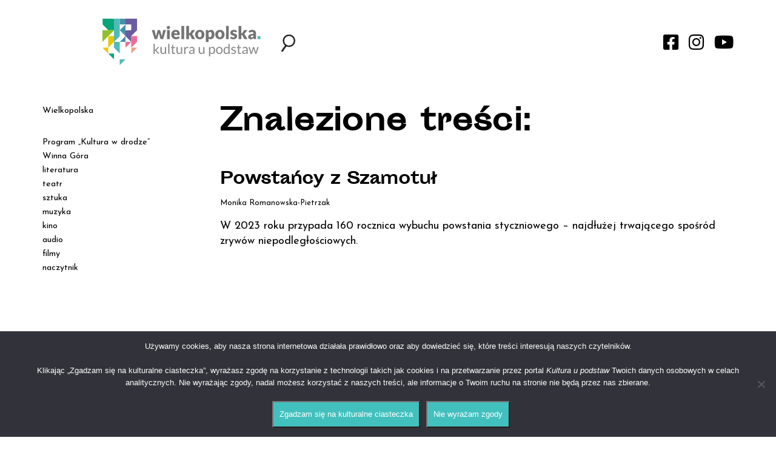

--- FILE ---
content_type: text/html; charset=UTF-8
request_url: https://kulturaupodstaw.pl/tag/powstancy/
body_size: 8142
content:


<!DOCTYPE html>

<html lang="pl-PL">
<head>
    <meta charset="utf-8">
    <meta http-equiv="X-UA-Compatible" content="IE=edge">
    <meta name="viewport" content="width=device-width, initial-scale=1">
    <meta name="description" content="Portal kulturalny Wielkopolski" />
    <link rel="icon" href="https://kulturaupodstaw.pl/wp-content/themes/kulturaupodstaw/images/favicon.png" sizes="16x16 32x32" type="image/png">
    <title>powstańcy - Kultura u Podstaw</title>

    <!-- HTML5 shim and Respond.js for IE8 support of HTML5 elements and media queries -->
    <!-- WARNING: Respond.js doesn't work if you view the page via file:// -->
    <!--[if lt IE 9]>
      <script src="https://oss.maxcdn.com/html5shiv/3.7.2/html5shiv.min.js?v=1.0"></script>
      <script src="https://oss.maxcdn.com/respond/1.4.2/respond.min.js?v=1.0"></script>
    <![endif]-->

    
    <link href="https://fonts.googleapis.com/css?family=Josefin+Sans:400,400i,700,700i&amp;subset=latin-ext&#038;display=swap" rel="stylesheet" data-no-optimize="1">

    <meta name='robots' content='index, follow, max-image-preview:large, max-snippet:-1, max-video-preview:-1' />
<meta name="deklaracja-dostępności" content="https://kulturaupodstaw.pl/deklaracja-dostepnosci/">
	<!-- This site is optimized with the Yoast SEO plugin v26.7 - https://yoast.com/wordpress/plugins/seo/ -->
	<link rel="canonical" href="https://kulturaupodstaw.pl/tag/powstancy/" />
	<meta property="og:locale" content="pl_PL" />
	<meta property="og:type" content="article" />
	<meta property="og:title" content="powstańcy - Kultura u Podstaw" />
	<meta property="og:url" content="https://kulturaupodstaw.pl/tag/powstancy/" />
	<meta property="og:site_name" content="Kultura u Podstaw" />
	<meta property="og:image" content="https://kulturaupodstaw.pl/wp-content/uploads/2018/08/kultura_mockup.jpg" />
	<meta property="og:image:width" content="804" />
	<meta property="og:image:height" content="502" />
	<meta property="og:image:type" content="image/jpeg" />
	<meta name="twitter:card" content="summary_large_image" />
	<script type="application/ld+json" class="yoast-schema-graph">{"@context":"https://schema.org","@graph":[{"@type":"CollectionPage","@id":"https://kulturaupodstaw.pl/tag/powstancy/","url":"https://kulturaupodstaw.pl/tag/powstancy/","name":"powstańcy - Kultura u Podstaw","isPartOf":{"@id":"https://kulturaupodstaw.pl/#website"},"primaryImageOfPage":{"@id":"https://kulturaupodstaw.pl/tag/powstancy/#primaryimage"},"image":{"@id":"https://kulturaupodstaw.pl/tag/powstancy/#primaryimage"},"thumbnailUrl":"https://kulturaupodstaw.pl/wp-content/uploads/2023/02/IMGP2703-scaled.jpg","breadcrumb":{"@id":"https://kulturaupodstaw.pl/tag/powstancy/#breadcrumb"},"inLanguage":"pl-PL"},{"@type":"ImageObject","inLanguage":"pl-PL","@id":"https://kulturaupodstaw.pl/tag/powstancy/#primaryimage","url":"https://kulturaupodstaw.pl/wp-content/uploads/2023/02/IMGP2703-scaled.jpg","contentUrl":"https://kulturaupodstaw.pl/wp-content/uploads/2023/02/IMGP2703-scaled.jpg","width":2560,"height":1701,"caption":"Grób powstańca Xemena Gromadzińskiego w Przyborówku, fot. M. Kruszona"},{"@type":"BreadcrumbList","@id":"https://kulturaupodstaw.pl/tag/powstancy/#breadcrumb","itemListElement":[{"@type":"ListItem","position":1,"name":"Strona główna","item":"https://kulturaupodstaw.pl/"},{"@type":"ListItem","position":2,"name":"powstańcy"}]},{"@type":"WebSite","@id":"https://kulturaupodstaw.pl/#website","url":"https://kulturaupodstaw.pl/","name":"Kultura u Podstaw","description":"Portal kulturalny Wielkopolski","potentialAction":[{"@type":"SearchAction","target":{"@type":"EntryPoint","urlTemplate":"https://kulturaupodstaw.pl/?s={search_term_string}"},"query-input":{"@type":"PropertyValueSpecification","valueRequired":true,"valueName":"search_term_string"}}],"inLanguage":"pl-PL"}]}</script>
	<!-- / Yoast SEO plugin. -->


<script type="text/javascript" id="wpp-js" src="https://kulturaupodstaw.pl/wp-content/plugins/wordpress-popular-posts/assets/js/wpp.min.js?ver=7.3.6" data-sampling="0" data-sampling-rate="100" data-api-url="https://kulturaupodstaw.pl/wp-json/wordpress-popular-posts" data-post-id="0" data-token="a9294bb880" data-lang="0" data-debug="0"></script>
<link rel="alternate" type="application/rss+xml" title="Kultura u Podstaw &raquo; Kanał z wpisami otagowanymi jako powstańcy" href="https://kulturaupodstaw.pl/tag/powstancy/feed/" />

<link data-optimized="2" rel="stylesheet" href="https://kulturaupodstaw.pl/wp-content/litespeed/css/7daec5a23b882518b213847274857027.css?ver=62107" />


















<script type="text/javascript" src="https://kulturaupodstaw.pl/wp-includes/js/jquery/jquery.min.js?ver=3.7.1" id="jquery-core-js"></script>








<link rel="EditURI" type="application/rsd+xml" title="RSD" href="https://kulturaupodstaw.pl/xmlrpc.php?rsd" />
        
                
                    
            		
		    
</head>


<body data-rsssl=1 class="no-home">

    
    <div class="wrapper">

    <div id="search-form" class="align-items-center justify-content-center josefin"><div>
    <div id="search-close"><i class="fas fa-times"></i></div>
    <img src="https://kulturaupodstaw.pl/wp-content/themes/kulturaupodstaw/images/KuP_logo.svg" />
    <form role="search" method="get" class="search-form" action="https://kulturaupodstaw.pl/">
        <input type="search" class="search-field" placeholder="Co chcesz znaleźć?" value="" name="s" />
        <input type="submit" class="search-submit" value="Szukaj" />
    </form>
</div></div>
    <div id="newsletter-form" class="align-items-center justify-content-center josefin"></div>

    <header>
        <div class="container">
            <div class="row">
                <div class="col-xs-12 col-sm-6 col-md-4 col-md-push-2 col-lg-3 col-lg-push-1">
                    <div id="logo-header" class="flex justify-content-space-between align-items-center">
                        <a href="https://kulturaupodstaw.pl" id="logo"><img class="img-responsive" src="https://kulturaupodstaw.pl/wp-content/themes/kulturaupodstaw/images/KuP_logo.svg" /></a>
                        <div id="menu-toggle"><i class="fas fa-bars"></i></div>
                    </div>
                </div>
                <div class="col-xs-12 hidden-sm hidden-md hidden-lg">
                    <div id="hamburger-menu" class="hamburger-menu josefin">
                        <div class="menu-menu-gorne-container"><ul id="menu-menu-gorne" class="menu"><li id="menu-item-1757" class="menu-item menu-item-type-taxonomy menu-item-object-category menu-item-has-children menu-item-1757"><a href="https://kulturaupodstaw.pl/wielkopolska/">Wielkopolska</a>
<ul class="sub-menu">
	<li id="menu-item-37895" class="menu-item menu-item-type-taxonomy menu-item-object-category menu-item-37895"><a href="https://kulturaupodstaw.pl/historie/">historie</a></li>
	<li id="menu-item-25836" class="menu-item menu-item-type-taxonomy menu-item-object-category menu-item-25836"><a href="https://kulturaupodstaw.pl/wielkopolska/miejsca/">miejsca</a></li>
	<li id="menu-item-36251" class="menu-item menu-item-type-taxonomy menu-item-object-category menu-item-36251"><a href="https://kulturaupodstaw.pl/wielkopolska/wielkopolska-alfabet-muzyczny/">alfabet muzyczny</a></li>
	<li id="menu-item-23811" class="menu-item menu-item-type-taxonomy menu-item-object-category menu-item-23811"><a href="https://kulturaupodstaw.pl/wielkopolska/szlak-pracy-organicznej/">Szlak Pracy Organicznej</a></li>
	<li id="menu-item-36552" class="menu-item menu-item-type-taxonomy menu-item-object-category menu-item-36552"><a href="https://kulturaupodstaw.pl/wielkopolskie-instytucje-kultury-zapraszaja/">Wielkopolskie instytucje kul­tu­ry zapraszają!</a></li>
	<li id="menu-item-35068" class="menu-item menu-item-type-taxonomy menu-item-object-category menu-item-35068"><a href="https://kulturaupodstaw.pl/zapowiedzi/">zapowiedzi</a></li>
</ul>
</li>
<li id="menu-item-45270" class="menu-item menu-item-type-taxonomy menu-item-object-category menu-item-45270"><a href="https://kulturaupodstaw.pl/program-kultura-w-drodze/">Program „Kultura w drodze”</a></li>
<li id="menu-item-36252" class="menu-item menu-item-type-taxonomy menu-item-object-category menu-item-36252"><a href="https://kulturaupodstaw.pl/wielkopolska/wielkopolska-opowiesci/">Winna Góra</a></li>
<li id="menu-item-1752" class="menu-item menu-item-type-taxonomy menu-item-object-category menu-item-1752"><a href="https://kulturaupodstaw.pl/literatura/">literatura</a></li>
<li id="menu-item-1756" class="menu-item menu-item-type-taxonomy menu-item-object-category menu-item-1756"><a href="https://kulturaupodstaw.pl/teatr/">teatr</a></li>
<li id="menu-item-1755" class="menu-item menu-item-type-taxonomy menu-item-object-category menu-item-1755"><a href="https://kulturaupodstaw.pl/sztuka/">sztuka</a></li>
<li id="menu-item-1753" class="menu-item menu-item-type-taxonomy menu-item-object-category menu-item-1753"><a href="https://kulturaupodstaw.pl/muzyka/">muzyka</a></li>
<li id="menu-item-22142" class="menu-item menu-item-type-taxonomy menu-item-object-category menu-item-22142"><a href="https://kulturaupodstaw.pl/kino/">kino</a></li>
<li id="menu-item-7367" class="menu-item menu-item-type-custom menu-item-object-custom menu-item-7367"><a href="/audio/">audio</a></li>
<li id="menu-item-7635" class="menu-item menu-item-type-custom menu-item-object-custom menu-item-7635"><a href="/filmy/">filmy</a></li>
<li id="menu-item-23997" class="menu-item menu-item-type-custom menu-item-object-custom menu-item-23997"><a href="https://kulturaupodstaw.pl/naczytnik-pobierz-i-czytaj/">naczytnik</a></li>
</ul></div>                    </div>
                </div>
                <div class="col-xs-12 col-sm-6 col-md-6 col-md-push-2 col-lg-8 col-lg-push-1">
                    <div id="search-social-header" class="flex justify-content-space-between align-items-center">
                        <div>
                            <div id="search-toggle" class="toggle"><img src="https://kulturaupodstaw.pl/wp-content/themes/kulturaupodstaw/images/search.svg" /></div>
                            <div id="newsletter-toggle" class="toggle" style="display:none !important;"><i class="far fa-envelope"></i></div>
                        </div>
                        <div id="social-media">
                            <a href="https://www.facebook.com/kulturaupodstaw" class="social-media-link" target="_blank"><i class="fab fa-facebook-square"></i></a>
                            <a href="https://www.instagram.com/kulturaupodstaw/" class="social-media-link" target="_blank"><i class="fab fa-instagram"></i></a>
                            <a href="https://www.youtube.com/channel/UCQh0OfTVPuQyZCI4qVDqMxQ" class="social-media-link" target="_blank"><i class="fab fa-youtube"></i></a>
                        </div>
                    </div>
                </div>
            </div>
        </div>

    </header>

<div class="container">
    <div class="row">
        <div id="content" class="col-xs-12 col-sm-6 col-sm-push-6 col-md-8 col-md-push-4 col-lg-9 col-lg-push-3">
            <div class="search-posts">
                <h1>Znalezione treści:</h1>

                    <div class="row search-list-posts">
    <div class="col-xs-12">
        <div class="search-list-post slp-post-id-82448">
            <h2><a href="https://kulturaupodstaw.pl/82448-2/" title="Powstańcy z Szamotuł">Powstańcy z Szamotuł</a></h2>
            <div class="meta-container josefin"><p>Monika Romanowska-Pietrzak</p></div>
            <div class="bodycopy josefin"><a href="https://kulturaupodstaw.pl/82448-2/" title="Powstańcy z Szamotuł">W 2023 roku przypada 160 rocznica wybuchu powstania styczniowego – najdłużej trwającego spośród zrywów niepodległościowych. </a></div>
        </div>
    </div>
</div>
            
                
                            </div>
        </div>        
        <div id="sidebar" class="col-xs-12 hidden-xs col-sm-6 col-sm-pull-6 col-md-4 col-md-pull-8 col-lg-3 col-lg-pull-9">
            <div id="desktop-menu" class="josefin">
                
                <div class="menu-menu-gorne-container"><ul id="menu-menu-gorne-1" class="menu"><li class="menu-item menu-item-type-taxonomy menu-item-object-category menu-item-has-children menu-item-1757"><a href="https://kulturaupodstaw.pl/wielkopolska/">Wielkopolska</a>
<ul class="sub-menu">
	<li class="menu-item menu-item-type-taxonomy menu-item-object-category menu-item-37895"><a href="https://kulturaupodstaw.pl/historie/">historie</a></li>
	<li class="menu-item menu-item-type-taxonomy menu-item-object-category menu-item-25836"><a href="https://kulturaupodstaw.pl/wielkopolska/miejsca/">miejsca</a></li>
	<li class="menu-item menu-item-type-taxonomy menu-item-object-category menu-item-36251"><a href="https://kulturaupodstaw.pl/wielkopolska/wielkopolska-alfabet-muzyczny/">alfabet muzyczny</a></li>
	<li class="menu-item menu-item-type-taxonomy menu-item-object-category menu-item-23811"><a href="https://kulturaupodstaw.pl/wielkopolska/szlak-pracy-organicznej/">Szlak Pracy Organicznej</a></li>
	<li class="menu-item menu-item-type-taxonomy menu-item-object-category menu-item-36552"><a href="https://kulturaupodstaw.pl/wielkopolskie-instytucje-kultury-zapraszaja/">Wielkopolskie instytucje kul­tu­ry zapraszają!</a></li>
	<li class="menu-item menu-item-type-taxonomy menu-item-object-category menu-item-35068"><a href="https://kulturaupodstaw.pl/zapowiedzi/">zapowiedzi</a></li>
</ul>
</li>
<li class="menu-item menu-item-type-taxonomy menu-item-object-category menu-item-45270"><a href="https://kulturaupodstaw.pl/program-kultura-w-drodze/">Program „Kultura w drodze”</a></li>
<li class="menu-item menu-item-type-taxonomy menu-item-object-category menu-item-36252"><a href="https://kulturaupodstaw.pl/wielkopolska/wielkopolska-opowiesci/">Winna Góra</a></li>
<li class="menu-item menu-item-type-taxonomy menu-item-object-category menu-item-1752"><a href="https://kulturaupodstaw.pl/literatura/">literatura</a></li>
<li class="menu-item menu-item-type-taxonomy menu-item-object-category menu-item-1756"><a href="https://kulturaupodstaw.pl/teatr/">teatr</a></li>
<li class="menu-item menu-item-type-taxonomy menu-item-object-category menu-item-1755"><a href="https://kulturaupodstaw.pl/sztuka/">sztuka</a></li>
<li class="menu-item menu-item-type-taxonomy menu-item-object-category menu-item-1753"><a href="https://kulturaupodstaw.pl/muzyka/">muzyka</a></li>
<li class="menu-item menu-item-type-taxonomy menu-item-object-category menu-item-22142"><a href="https://kulturaupodstaw.pl/kino/">kino</a></li>
<li class="menu-item menu-item-type-custom menu-item-object-custom menu-item-7367"><a href="/audio/">audio</a></li>
<li class="menu-item menu-item-type-custom menu-item-object-custom menu-item-7635"><a href="/filmy/">filmy</a></li>
<li class="menu-item menu-item-type-custom menu-item-object-custom menu-item-23997"><a href="https://kulturaupodstaw.pl/naczytnik-pobierz-i-czytaj/">naczytnik</a></li>
</ul></div>                
            </div>
            <div id="sidebar-content">
            
                
<div class="widget_text sidebar-widget"><div class="textwidget custom-html-widget"><div style="height:2rem;">
</div></div></div><div class="sidebar-widget"><p class="widget-title">FILMY</p><a href="/filmy/"><img width="600" height="348" src="https://kulturaupodstaw.pl/wp-content/uploads/2018/07/filmy-e1531993719189-600x348.jpg" class="image wp-image-3042  attachment-medium size-medium" alt="" style="max-width: 100%; height: auto;" decoding="async" loading="lazy" /></a></div>
<p class="widget-title" style="display:none;">Obrazy</p>



<div class="audio-widget"><p class="widget-title">AUDIO</p><a href="/audio/"><img width="600" height="273" src="https://kulturaupodstaw.pl/wp-content/uploads/2018/07/AUDIO-600x273.jpg" class="image wp-image-3197  attachment-medium size-medium" alt="" style="max-width: 100%; height: auto;" decoding="async" loading="lazy" /></a></div>

<div class="widget_text sidebar-widget"><div class="textwidget custom-html-widget"><div style="height:4rem;">
</div></div></div><div class="sidebar-widget">			<div class="textwidget"><ul class="wpp-list">
<li><a href="https://kulturaupodstaw.pl/recenzja-grzesznicy/" class="wpp-post-title" target="_self">Recenzja: „Grzesznicy”</a><span class="wpp-excerpt">Prowadzony przez Michaela B. Jordana w roli bliźniaków nowy film ...</span></li>
<li><a href="https://kulturaupodstaw.pl/nagrody-marszalka-za-rok-2025-przyznane/" class="wpp-post-title" target="_self">Nagrody Marszałka za rok 2025 przyznane!</a><span class="wpp-excerpt">22 stycznia 2026 roku Zarząd Województwa Wielkopolskiego przyznał Nagrody Marszałka ...</span></li>
<li><a href="https://kulturaupodstaw.pl/kultura-w-drodze-2026-zapraszamy-do-naboru/" class="wpp-post-title" target="_self">Kultura w drodze 2026 – zapraszamy do naboru!</a><span class="wpp-excerpt">Teatry, orkiestra kameralna, biblioteka i CKiS  to instytucje, które będą ...</span></li>
<li><a href="https://kulturaupodstaw.pl/koscioly-drewnem-pachnace-czesc-3/" class="wpp-post-title" target="_self">Kościoły drewnem pachnące – część 3</a><span class="wpp-excerpt">W 2008 roku z inicjatywy Związku Międzygminnego „Puszcza Zielonka” otwarto ...</span></li>
<li><a href="https://kulturaupodstaw.pl/udana-polska-wersja-the-office/" class="wpp-post-title" target="_self">Udana polska wersja „The Office”</a><span class="wpp-excerpt">Z góry uznałem, że polski sitcom nie może się udać ...</span></li>

</ul>
</div>
		</div>            
            </div>
        </div>
    </div>
</div>

       <footer class="josefin">
        <div class="container">
            <div class="row">
                <div class="col-xs-12">
                    <div id="footer-menu">
                        <div class="menu-menu-dolne-container"><ul id="menu-menu-dolne" class="menu"><li id="menu-item-33" class="menu-item menu-item-type-post_type menu-item-object-page menu-item-33"><a href="https://kulturaupodstaw.pl/redakcja/">Redakcja</a></li>
<li id="menu-item-31" class="menu-item menu-item-type-post_type menu-item-object-page menu-item-31"><a href="https://kulturaupodstaw.pl/departament-kultury/">Departament Kultury</a></li>
<li id="menu-item-30" class="menu-item menu-item-type-post_type menu-item-object-page menu-item-30"><a href="https://kulturaupodstaw.pl/prywatnosc/">RODO</a></li>
<li id="menu-item-54850" class="menu-item menu-item-type-post_type menu-item-object-page menu-item-54850"><a href="https://kulturaupodstaw.pl/deklaracja-dostepnosci/">Deklaracja Dostępności</a></li>
</ul></div>                    </div>
                </div>
                <div class="col-xs-12">
                    <p>&copy; Kultura u Podstaw 2018 &ndash; 2026</p>
                </div>
            </div>
        </div>
    </footer>

    </div>
        
    <script type="speculationrules">
{"prefetch":[{"source":"document","where":{"and":[{"href_matches":"/*"},{"not":{"href_matches":["/wp-*.php","/wp-admin/*","/wp-content/uploads/*","/wp-content/*","/wp-content/plugins/*","/wp-content/themes/kulturaupodstaw/*","/*\\?(.+)"]}},{"not":{"selector_matches":"a[rel~=\"nofollow\"]"}},{"not":{"selector_matches":".no-prefetch, .no-prefetch a"}}]},"eagerness":"conservative"}]}
</script>

            <svg aria-hidden="true" style="position: absolute; width: 0; height: 0; overflow: hidden;" version="1.1" xmlns="http://www.w3.org/2000/svg" xmlns:xlink="http://www.w3.org/1999/xlink">
            <defs>
            <symbol id="icon-book-open" viewBox="0 0 24 24">
            <path d="M21 4v13h-6c-0.728 0-1.412 0.195-2 0.535v-10.535c0-0.829 0.335-1.577 0.879-2.121s1.292-0.879 2.121-0.879zM11 17.535c-0.588-0.34-1.272-0.535-2-0.535h-6v-13h5c0.829 0 1.577 0.335 2.121 0.879s0.879 1.292 0.879 2.121zM22 2h-6c-1.38 0-2.632 0.561-3.536 1.464-0.167 0.167-0.322 0.346-0.464 0.536-0.142-0.19-0.297-0.369-0.464-0.536-0.904-0.903-2.156-1.464-3.536-1.464h-6c-0.552 0-1 0.448-1 1v15c0 0.552 0.448 1 1 1h7c0.553 0 1.051 0.223 1.414 0.586s0.586 0.861 0.586 1.414c0 0.552 0.448 1 1 1s1-0.448 1-1c0-0.553 0.223-1.051 0.586-1.414s0.861-0.586 1.414-0.586h7c0.552 0 1-0.448 1-1v-15c0-0.552-0.448-1-1-1z"></path>
            </symbol>
            </defs>
            </svg>
        <div id="ba-wrapper">
    <div id="ba-toggle" class="ba-toggle">
        <span class="ba-toggle-tooltip">D</span>
        <svg version="1.1" id="Toggle Icon" xmlns="http://www.w3.org/2000/svg" xmlns:xlink="http://www.w3.org/1999/xlink" x="0px" y="0px"
             width="128px" height="128px" viewBox="0 0 128 128" enable-background="new 0 0 128 128" xml:space="preserve">
            <g>
                <path fill="#FFFFFF" d="M127.184,62.712c-1.158-1.449-28.582-35.411-63.185-35.411c-34.601,0-62.03,33.962-63.181,35.411
                                        c-0.595,0.751-0.595,1.822,0,2.572c1.151,1.449,28.58,35.414,63.181,35.414c34.603,0,62.027-33.974,63.185-35.414
                                        C127.776,64.534,127.776,63.463,127.184,62.712z M76.719,33.081c0.158,0.203,0.355,0.382,0.592,0.52
                                        c8.158,4.743,13.241,13.545,13.241,22.976c0,14.64-11.911,26.556-26.553,26.556c-14.639,0-26.548-11.916-26.548-26.556
                                        c0-9.305,4.977-18.057,12.981-22.823c0.271-0.162,0.487-0.38,0.652-0.627c4.168-1.068,8.49-1.691,12.915-1.691
                                        C68.354,31.436,72.609,32.043,76.719,33.081z M63.999,96.563c-28.907,0-53.489-26.374-58.861-32.566
                                        c3.829-4.416,17.423-19.075,35.382-27.134c-4.568,5.461-7.208,12.436-7.208,19.714c0,16.92,13.769,30.688,30.686,30.688
                                        c16.921,0,30.683-13.768,30.683-30.688c0-7.296-2.64-14.259-7.206-19.714c17.96,8.061,31.553,22.723,35.387,27.134
                                        C117.496,70.188,92.942,96.563,63.999,96.563z"/>
                <path fill="#FFFFFF" d="M50.381,56.579c0,7.504,6.112,13.604,13.617,13.604c7.508,0,13.612-6.101,13.612-13.604
                                        c0-0.923-0.095-1.846-0.277-2.738c-0.227-1.118-1.34-1.846-2.434-1.613c-1.124,0.229-1.848,1.321-1.615,2.438
                                        c0.129,0.626,0.19,1.268,0.19,1.913c0,5.222-4.248,9.475-9.476,9.475c-5.225,0-9.474-4.252-9.474-9.475
                                        c0-5.227,4.25-9.474,9.474-9.474c0.479,0,0.947,0.033,1.403,0.097c1.122,0.159,2.179-0.618,2.341-1.75
                                        c0.168-1.128-0.618-2.174-1.746-2.34c-0.649-0.093-1.318-0.143-1.998-0.143C56.494,42.97,50.381,49.073,50.381,56.579z"/>
            </g>
        </svg>
    </div>
    <div id="ba-site-controls" class="site-controls">
        <a id="contrast-mode" class="header-icon">Kontrast</a>
        <div id="font-size-toggle">
            <a class="font-size-toggle--larger font-size-control">+<span>A</span><span>A</span><span>A</span></a>
            <a class="font-size-toggle--smaller font-size-control">-<span>A</span><span>A</span><span>A</span></a>
        </div>
                    <a id="disable-elements">Wyłącz ruch</a>
            </div>
</div>










<script id="wp-emoji-settings" type="application/json">
{"baseUrl":"https://s.w.org/images/core/emoji/17.0.2/72x72/","ext":".png","svgUrl":"https://s.w.org/images/core/emoji/17.0.2/svg/","svgExt":".svg","source":{"concatemoji":"https://kulturaupodstaw.pl/wp-includes/js/wp-emoji-release.min.js?ver=e83194d5124cc43b085802d652fb849e"}}
</script>
<script type="module">
/* <![CDATA[ */
/*! This file is auto-generated */
const a=JSON.parse(document.getElementById("wp-emoji-settings").textContent),o=(window._wpemojiSettings=a,"wpEmojiSettingsSupports"),s=["flag","emoji"];function i(e){try{var t={supportTests:e,timestamp:(new Date).valueOf()};sessionStorage.setItem(o,JSON.stringify(t))}catch(e){}}function c(e,t,n){e.clearRect(0,0,e.canvas.width,e.canvas.height),e.fillText(t,0,0);t=new Uint32Array(e.getImageData(0,0,e.canvas.width,e.canvas.height).data);e.clearRect(0,0,e.canvas.width,e.canvas.height),e.fillText(n,0,0);const a=new Uint32Array(e.getImageData(0,0,e.canvas.width,e.canvas.height).data);return t.every((e,t)=>e===a[t])}function p(e,t){e.clearRect(0,0,e.canvas.width,e.canvas.height),e.fillText(t,0,0);var n=e.getImageData(16,16,1,1);for(let e=0;e<n.data.length;e++)if(0!==n.data[e])return!1;return!0}function u(e,t,n,a){switch(t){case"flag":return n(e,"\ud83c\udff3\ufe0f\u200d\u26a7\ufe0f","\ud83c\udff3\ufe0f\u200b\u26a7\ufe0f")?!1:!n(e,"\ud83c\udde8\ud83c\uddf6","\ud83c\udde8\u200b\ud83c\uddf6")&&!n(e,"\ud83c\udff4\udb40\udc67\udb40\udc62\udb40\udc65\udb40\udc6e\udb40\udc67\udb40\udc7f","\ud83c\udff4\u200b\udb40\udc67\u200b\udb40\udc62\u200b\udb40\udc65\u200b\udb40\udc6e\u200b\udb40\udc67\u200b\udb40\udc7f");case"emoji":return!a(e,"\ud83e\u1fac8")}return!1}function f(e,t,n,a){let r;const o=(r="undefined"!=typeof WorkerGlobalScope&&self instanceof WorkerGlobalScope?new OffscreenCanvas(300,150):document.createElement("canvas")).getContext("2d",{willReadFrequently:!0}),s=(o.textBaseline="top",o.font="600 32px Arial",{});return e.forEach(e=>{s[e]=t(o,e,n,a)}),s}function r(e){var t=document.createElement("script");t.src=e,t.defer=!0,document.head.appendChild(t)}a.supports={everything:!0,everythingExceptFlag:!0},new Promise(t=>{let n=function(){try{var e=JSON.parse(sessionStorage.getItem(o));if("object"==typeof e&&"number"==typeof e.timestamp&&(new Date).valueOf()<e.timestamp+604800&&"object"==typeof e.supportTests)return e.supportTests}catch(e){}return null}();if(!n){if("undefined"!=typeof Worker&&"undefined"!=typeof OffscreenCanvas&&"undefined"!=typeof URL&&URL.createObjectURL&&"undefined"!=typeof Blob)try{var e="postMessage("+f.toString()+"("+[JSON.stringify(s),u.toString(),c.toString(),p.toString()].join(",")+"));",a=new Blob([e],{type:"text/javascript"});const r=new Worker(URL.createObjectURL(a),{name:"wpTestEmojiSupports"});return void(r.onmessage=e=>{i(n=e.data),r.terminate(),t(n)})}catch(e){}i(n=f(s,u,c,p))}t(n)}).then(e=>{for(const n in e)a.supports[n]=e[n],a.supports.everything=a.supports.everything&&a.supports[n],"flag"!==n&&(a.supports.everythingExceptFlag=a.supports.everythingExceptFlag&&a.supports[n]);var t;a.supports.everythingExceptFlag=a.supports.everythingExceptFlag&&!a.supports.flag,a.supports.everything||((t=a.source||{}).concatemoji?r(t.concatemoji):t.wpemoji&&t.twemoji&&(r(t.twemoji),r(t.wpemoji)))});
//# sourceURL=https://kulturaupodstaw.pl/wp-includes/js/wp-emoji-loader.min.js
/* ]]> */
</script>

		<!-- Cookie Notice plugin v2.5.11 by Hu-manity.co https://hu-manity.co/ -->
		<div id="cookie-notice" role="dialog" class="cookie-notice-hidden cookie-revoke-hidden cn-position-bottom" aria-label="Cookie Notice" style="background-color: rgba(50,50,58,1);"><div class="cookie-notice-container" style="color: #ffffff"><span id="cn-notice-text" class="cn-text-container">Używamy cookies, aby nasza strona internetowa działała prawidłowo oraz aby dowiedzieć się, które treści interesują naszych czytelników.
<br><br>
Klikając „Zgadzam się na kulturalne ciasteczka”, wyrażasz zgodę na korzystanie z technologii takich jak cookies i na przetwarzanie przez portal <em>Kultura u podstaw</em> Twoich danych osobowych w celach analitycznych. Nie wyrażając zgody, nadal możesz korzystać z naszych treści, ale informacje o Twoim ruchu na stronie nie będą przez nas zbierane.
<br><br></span><span id="cn-notice-buttons" class="cn-buttons-container"><button id="cn-accept-cookie" data-cookie-set="accept" class="cn-set-cookie cn-button cn-button-custom cookie-notice-button" aria-label="Zgadzam się na kulturalne ciasteczka">Zgadzam się na kulturalne ciasteczka</button><button id="cn-refuse-cookie" data-cookie-set="refuse" class="cn-set-cookie cn-button cn-button-custom cookie-notice-button" aria-label="Nie wyrażam zgody">Nie wyrażam zgody</button></span><button type="button" id="cn-close-notice" data-cookie-set="accept" class="cn-close-icon" aria-label="Nie wyrażam zgody"></button></div>
			
		</div>
		<!-- / Cookie Notice plugin --><script data-optimized="1" src="https://kulturaupodstaw.pl/wp-content/litespeed/js/cb6612bd0fba3d1b9663721ffb44bab3.js?ver=62107"></script></body>
</html>

<!-- Page supported by LiteSpeed Cache 7.7 on 2026-01-25 23:19:18 -->